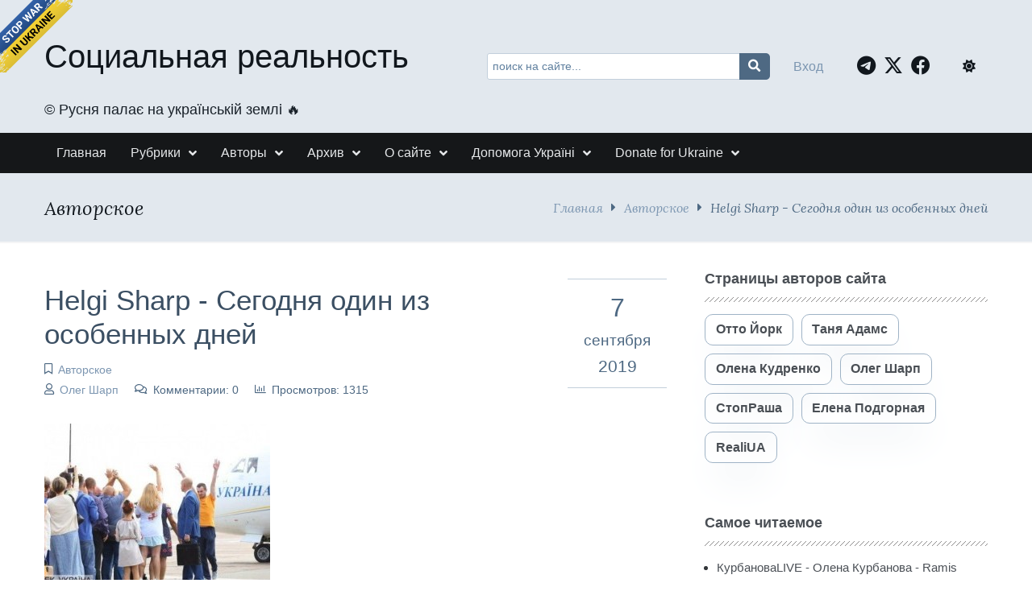

--- FILE ---
content_type: text/html; charset=UTF-8
request_url: https://www.srblog.co.ua/page/helgi-sharp-segodnja-odin-iz-osobennyh-dnej
body_size: 12850
content:
<!DOCTYPE html><html lang="ru" prefix="og: http://ogp.me/ns# fb: http://ogp.me/ns/fb#"><head><meta charset="UTF-8"><title>Сегодня один из особенных дней</title><meta name="viewport" content="width=device-width, initial-scale=1, shrink-to-fit=no"><meta name="generator" content="MaxSite CMS"><meta name="description" content="Helgi Sharp"><link rel="icon" href="https://www.srblog.co.ua/uploads/favicons/favicon.ico" type="image/png"><link rel="canonical" href="https://www.srblog.co.ua/page/helgi-sharp-segodnja-odin-iz-osobennyh-dnej"><link rel="alternate" type="application/rss+xml" title="Все новые записи" href="https://www.srblog.co.ua/feed"><link rel="alternate" type="application/rss+xml" title="Все новые комментарии" href="https://www.srblog.co.ua/comments/feed"><link rel="alternate" type="application/rss+xml" title="Комментарии этой записи" href="https://www.srblog.co.ua/page/helgi-sharp-segodnja-odin-iz-osobennyh-dnej/feed"><link rel="stylesheet" href="https://www.srblog.co.ua/application/maxsite/templates/mf/assets/css/berry/berry.css"><link rel="stylesheet" href="https://www.srblog.co.ua/application/maxsite/templates/mf/assets/css/themes/blue-gray.css"><script src="https://www.srblog.co.ua/application/maxsite/templates/mf/assets/js/berry.js"></script><link rel="stylesheet" href="https://www.srblog.co.ua/application/maxsite/templates/mf/assets/css/berry/dark.css"><link rel="stylesheet" href="https://www.srblog.co.ua/application/maxsite/templates/mf/assets/css/mf.css"><link rel="stylesheet" href="https://www.srblog.co.ua/application/maxsite/templates/mf/assets/css/mfont.css"><style>body{font-family:Arial,sans-serif}</style><script src="https://www.srblog.co.ua/application/maxsite/templates/mf/assets/js/jquery.min.js"></script><meta property="og:type" content="article"><meta property="og:title" content="Сегодня один из особенных дней"><meta property="og:description" content="Helgi Sharp"><meta property="og:url" content="https://www.srblog.co.ua/page/helgi-sharp-segodnja-odin-iz-osobennyh-dnej"><meta property="og:locale" content="ru_RU"><meta property="og:site_name" content="Социальная реальность"><meta property="twitter:title" content="Сегодня один из особенных дней"><meta property="twitter:description" content="Helgi Sharp"><meta property="twitter:url" content="https://www.srblog.co.ua/page/helgi-sharp-segodnja-odin-iz-osobennyh-dnej"><meta property="twitter:domain" content="https://www.srblog.co.ua/"><meta property="twitter:site" content="@StopRasha"><meta property="twitter:creator" content="@StopRasha"><meta property="og:image" content="https://www.srblog.co.ua/uploads/_pages/560/mini/333_88_650x410-900-600.jpg"><meta property="og:image:width" content="900"><meta property="og:image:height" content="600"><meta property="twitter:image" content="https://www.srblog.co.ua/uploads/_pages/560/mini/333_88_650x410-900-600.jpg"><meta property="twitter:card" content="summary_large_image"><link rel="stylesheet" href="https://www.srblog.co.ua/application/maxsite/templates/mf/assets/css/menu/menu1.css"><link rel="stylesheet" href="https://www.srblog.co.ua/application/maxsite/templates/mf/assets/css/fonts/lora.css"><link rel="stylesheet" href="https://www.srblog.co.ua/application/maxsite/templates/mf/assets/css/fonts/opensans.css"><link rel="stylesheet" href="https://www.srblog.co.ua/application/maxsite/templates/mf/assets/css/fonts/robotoslab.css"><!-- Global site tag (gtag.js) - Google Analytics --><script async src="https://www.googletagmanager.com/gtag/js?id=G-1BGQXS4P30"></script><script>
  window.dataLayer = window.dataLayer || [];
  function gtag(){dataLayer.push(arguments);}
  gtag('js', new Date());

  gtag('config', 'G-1BGQXS4P30');
</script><script type="text/javascript">
    (function(c,l,a,r,i,t,y){
        c[a]=c[a]||function(){(c[a].q=c[a].q||[]).push(arguments)};
        t=l.createElement(r);t.async=1;t.src="https://www.clarity.ms/tag/"+i;
        y=l.getElementsByTagName(r)[0];y.parentNode.insertBefore(t,y);
    })(window, document, "clarity", "script", "d0cy9iftmk");
</script><script type='text/javascript' src='https://platform-api.sharethis.com/js/sharethis.js#property=5f22f66cef19d300120e566c&product=sop' async='async'></script><script type="text/javascript">
    function wpguruLink() {
        var istS = 'С сайта:'; // Слово должно находится в кавычках!
        var copyR = '© Социальная реальность'; // Слово должно находится в кавычках!
        var body_element = document.getElementsByTagName('body')[0];
        var choose = window.getSelection();
        var myLink = document.location.href;
        var authorLink = "<br /><br />" + istS + ' ' + "<a href='"+myLink+"'>"+myLink+"</a><br />" + copyR;
        var copytext = choose + authorLink;
        var addDiv = document.createElement('div');
        addDiv.style.position='absolute';
        addDiv.style.left='-99999px';
        body_element.appendChild(addDiv);
        addDiv.innerHTML = copytext;
        choose.selectAllChildren(addDiv);
        window.setTimeout(function() {
            body_element.removeChild(addDiv);
        },0);
    }
    document.oncopy = wpguruLink;
</script><link rel="stylesheet" href="https://cdnjs.cloudflare.com/ajax/libs/font-awesome/6.7.2/css/all.min.css" integrity="sha512-Evv84Mr4kqVGRNSgIGL/F/aIDqQb7xQ2vcrdIwxfjThSH8CSR7PBEakCr51Ck+w+/U6swU2Im1vVX0SVk9ABhg==" crossorigin="anonymous" referrerpolicy="no-referrer" /><link rel="preload" href="https://www.srblog.co.ua/application/maxsite/templates/mf/assets/js/alpine.min.js" as="script"></head><body class="mso-body-all mso-body-page"><!-- Google Tag Manager (noscript) --><noscript><iframe src="https://www.googletagmanager.com/ns.html?id=GTM-5NXH3D9"height="0" width="0" style="display:none;visibility:hidden"></iframe></noscript><!-- End Google Tag Manager (noscript) --><div class="layout-center-wrap bg-primary100 dark:bg-primary800 dark:t-primary200 pad10-tb"><div class="layout-wrap flex flex-wrap-tablet flex-vcenter"><div class="flex-grow2 w100-tablet"><div class="h1 t-primary950 dark:t-primary200 hover-t-secondary600 hover-no-underline links-no-color"><a href="https://www.srblog.co.ua/">Социальная реальность</a></div><div class="mar5-b t-primary900 dark:t-primary200 t110">&#169;&#65039; Русня палає на українській землі &#128293;</div> </div><div class="flex-grow3 pad10-rl pad0-tablet"><form x-data="{text: ''}" @submit.prevent="if (text > '') window.location.href = 'https://www.srblog.co.ua/search/' + encodeURIComponent(text.replace(/%20/g, '+'));" method="get"><div class="pos-relative"> <input x-model="text" class="w100 t90 form-input pad40-r" type="search" name="s" placeholder="поиск на сайте..."> <button class="pos-absolute pos0-t pos0-r im-search button button1 icon0 pad0-tb pad10-rl h100 lh100" style="border-radius: 0 5px 5px 0; transform: translateX(2px);" type="submit"></button></div></form></div><div class="flex-grow1 w100-tablet flex flex-vcenter mar5-tb"><div class="flex-grow1 t-center t-left-tablet"><div x-data="{modalShow: false}"><a @click.prevent="modalShow = true" href="https://www.srblog.co.ua/login">Вход</a><!-- / <a class="" href="https://www.srblog.co.ua/registration">Регистрация</a> --><div x-show="modalShow" x-transition:enter.opacity.duration.500ms x-transition:leave.opacity.duration.400ms class="pos-fixed pos0-l pos0-t h100 w100 z-index99 bg-op60" x-cloak><div @click.outside="modalShow = false" class="pos-absolute w100 w600px-max bg-gray50 dark:bg-primary700 dark:t-primary200 pad40-rl t-left pad50-tb bor-solid bor2 bor-primary300 rounded5 t-gray900" style="left: 50%; top: 30%; transform: translate(-50%, -50%);"><span @click="modalShow = false" class="pos-absolute pos10-r pos0-t t150 t-primary700 dark:t-primary200 hover-t-primary600 cursor-pointer t-arial">&times;</span><form method="post" action="https://www.srblog.co.ua/login" name="flogin"><input type="hidden" value="https://www.srblog.co.ua/page/helgi-sharp-segodnja-odin-iz-osobennyh-dnej" name="flogin_redirect"><input type="hidden" value="52b47f05d0e9971b11fecd03a44bc081" name="flogin_session_id"><div><label><span>Логин (email): </span><input class="w100 form-input" type="text" value="" name="flogin_user" required ></label></div><div class="mar20-t"><label><span>Пароль: </span><input class="w100 form-input" type="password" value="" name="flogin_password" required ></label></div><div class="mar30-t"><span></span><button class="button button1 im-sign-in-alt" type="submit" name="flogin_submit">Войти</button> или <a href="https://www.srblog.co.ua/registration">зарегистрироваться</a></div></form></div></div></div></div><div class="t-right pad20-rl t-center-tablet"><a class="fa-brands fa-telegram t150 pad10-r t-primary950 hover-t-primary400 dark:t-primary200" target="_blank" rel="nofollow" title="Telegram" href="//t.me/stoprasha"></a><a class="fa-brands fa-x-twitter t150 pad10-r t-primary950 hover-t-primary400 dark:t-primary200" target="_blank" rel="nofollow" title="Twitter" href="//twitter.com/StopRasha"></a><a class="fa-brands fa-facebook t150 pad10-r t-primary950 hover-t-primary400 dark:t-primary200" target="_blank" rel="nofollow" title="Facebook" href="//www.facebook.com/RealiUA/"></a> </div><div class="flex-grow0 pad10-rl t-center-tablet"><span x-data="{isDark: localStorage.getItem(KEY_THEME_DARK) === 'dark'}" @click="isDark = toggleThemeDark();" :class="isDark ? 'fas fa-moon' : 'fas fa-sun'" class="b-inline icon0 mar5-r cursor-pointer t-primary950 hover-t-primary400 dark:t-primary200 dark:hover-t-primary400" title="Dark/Light"></span> </div></div></div></div><div class="layout-center-wrap bg-gray950 dark:bg-primary850 pad5-tb b-shadow-var pos-sticky pos0-t z-index9"><div class="layout-wrap flex flex-wrap-tablet"><nav class="menu1 menu1-tablet b-clearfix"><input class="menu-control" type="checkbox" id="toggle2937819973"><label class="menu-control t-right" for="toggle2937819973"><span class="button button1 im-bars mar5-tb">Меню</span> </label><ul class="menu menu-no-load menu-hover menu-tablet animation-fade animation-fast"><li class="first"><a href="https://www.srblog.co.ua/"><span>Главная</span></a></li><li class="group group-num-1 group-default"><a href="#"><span>Рубрики</span></a><ul><li class="group-first"><a href="https://www.srblog.co.ua/category/authors"><span>Авторское</span></a></li><li><a href="https://www.srblog.co.ua/category/videoblogi"><span>Видеоблоги</span></a></li><li><a href="https://www.srblog.co.ua/category/news"><span>Новини та Дайджести</span></a></li><li><a href="https://www.srblog.co.ua/category/textblog"><span>ТекстБлог</span></a></li><li><a href="https://www.srblog.co.ua/category/opinions"><span>Мнения</span></a></li><li><a href="https://www.srblog.co.ua/category/thoughts"><span>Brief</span></a></li><li><a href="https://www.srblog.co.ua/category/war"><span>Війна</span></a></li><li class="group-last"><a href="https://www.srblog.co.ua/category/history"><span>История</span></a></li></ul></li><li class="group group-num-2"><a href="#"><span>Авторы</span></a><ul><li class="group-first"><a href="https://www.srblog.co.ua/author/10"><span>Олена Кудренко</span></a></li><li><a href="https://www.srblog.co.ua/author/6"><span>Отто Йорк</span></a></li><li><a href="https://www.srblog.co.ua/author/9"><span>Таня Адамс</span></a></li><li><a href="https://www.srblog.co.ua/author/3"><span>СтопРаша</span></a></li><li><a href="https://www.srblog.co.ua/author/17"><span>Елена Подгорная</span></a></li><li><a href="https://www.srblog.co.ua/author/12"><span>Олег Шарп</span></a></li><li class="group-last"><a href="https://www.srblog.co.ua/author/11"><span>RealiUA</span></a></li></ul></li><li class="group group-num-3"><a href="#"><span>Архив</span></a><ul><li class="group-first"><a href="https://www.srblog.co.ua/sitemap"><span>Карта сайта</span></a></li><li class="group-last"><a href="https://www.srblog.co.ua/page/linki"><span>Ссылки</span></a></li></ul></li><li class="group group-num-4"><a href="#"><span>О сайте</span></a><ul><li class="group-first"><a href="https://www.srblog.co.ua/page/about"><span>О сайте</span></a></li><li><a href="https://www.srblog.co.ua/page/rules"><span>Правила сайта</span></a></li><li class="group-last"><a href="https://www.srblog.co.ua/page/policy"><span>Политика приватности</span></a></li></ul></li><li class="group group-num-5"><a href="#"><span>Допомога Україні</span></a><ul><li class="group-first"><a href="https://www.srblog.co.ua/page/donate"><span>Допомога армії</span></a></li><li class="group-last"><a href="https://www.srblog.co.ua/page/donate2"><span>Гуманітарна допомога українцям</span></a></li></ul></li><li class="group group-num-6"><a href="#"><span>Donate for Ukraine</span></a><ul><li class="group-first"><a href="https://www.srblog.co.ua/page/donate1"><span>Support the Armed Forces</span></a></li><li class="last group-last"><a href="https://www.srblog.co.ua/page/donate3"><span>Humanitarian Assistance to Ukrainians</span></a></li></ul></li> </ul></nav></div></div><div class="layout-center-wrap bg-primary100 dark:bg-primary800 bor2 bor-solid-b bor-gray50 dark:bor-gray500 pad20-tb"><div class="layout-wrap flex flex-wrap-tablet flex-vcenter "><div class="flex-grow1"><h4 class="mar0 t-lora t-italic t-primary950 dark:t-primary200">Авторское</h4></div><div class="flex-grow0 t-right mar10-tb t-lora t-italic t-primary600"><a href="https://www.srblog.co.ua/">Главная</a><i class="im-caret-right icon0 mar10-rl"></i><a href="https://www.srblog.co.ua/category/authors">Авторское</a><i class="im-caret-right icon0 mar10-rl"></i>Helgi Sharp - Сегодня один из особенных дней</div></div></div><div class="layout-center-wrap my-main-container"><div class="layout-wrap"><div class="flex flex-wrap-tablet my-container-content-sidebar"><div class="w66 w100-tablet"><div><div class="content"><div class="mso-type-page"><div class="mso-page-only"><article><header class="mar30-tb flex"><div class="w80"><h1 class="t-primary700 dark:t-primary200 mar20-t mar10-b t220">Helgi Sharp - Сегодня один из особенных дней</h1><span class="im-bookmark t-primary600 dark:t-primary400 link-no-color t90" title="Рубрика записи"><a href="https://www.srblog.co.ua/category/authors">Авторское</a></span><div><span class="im-user t-primary600 dark:t-primary400 link-no-color t90" title="Автор"><a href="https://www.srblog.co.ua/author/12">Олег Шарп</a></span><span class="im-comments mar20-l t-primary600 dark:t-primary400 link-no-color t90">Комментарии: 0</span><span class="im-chart-bar mar20-l t-primary600 dark:t-primary400 link-no-color t90">Просмотров: 1315</span></div></div><!-- /div--><div class="flex-grow0 t-center t-primary600 bor1 bor-primary200 bor-solid-tb pad20-rl pad10-tb flex-as-center"><div class="t200">7</div><div class="t120">сентября</div><div class="t130">2019</div></div><!-- /div--></header><div class="mso-page-content mso-type-page-content lightgallery1"><img src="https://www.srblog.co.ua/uploads/_pages/560/mini/333_88_650x410-280-210.jpg" alt="Helgi Sharp - Сегодня один из особенных дней"><p>Сегодня один из особенных дней, и не хочется думать о цене вопроса - о ней я подумаю завтра.</p><p>Хочу только заметить, что заслуги Зеленского (который всё чаще начал повторять словосочетание: "Я и Путин...") в сегодняшнем событии нет.</p><p><noindex><a id="cut"></a></noindex></p><p>Просто так решил кремлёвский царёк, и у него на это были свои причины. Так что давайте пока без пиетета и восхищения - настоящую цену сегодняшнего события мы узнаем позже. Хорошо, если она ограничится Стокгольмским синдромом или синдромом Савченко у кого-то из освобождённых - главное, чтобы эта сделка не стала первым шагом к постепенной сдаче наших позиций по всем фронтам. А ребятам здоровья, настоящего праздника от встречи с родными и скорейшей адаптации к реалиям сегодняшней Украины. Шануймося!</p><p>P.S. Кстати, переводчик Гройсмана тоже был на борту российского самолёта, и это второй после Цемаха человек, ради которого так поднапрягся Кремль.</p><hr><p><img class="center my-hover-img3" src="https://www.srblog.co.ua/uploads/authors/5fd037543de07a261c6e.png" alt="Helgi Sharp" title="Helgi Sharp"></p><hr><div class="mso-clearfix"></div><div class="next-prev-page mso-clearfix t90 mar30-t hover-no-underline"><div class="b-left mar5-b"><a href="https://www.srblog.co.ua/page/elena-kudrenko-subektivno-vpechatlenija-ot-obmena" title="Следующая запись"><i class="im-long-arrow-alt-left icon0 mar7-r"></i> Елена Кудренко - Субъективно: впечатления от обмена</a></div><div class="b-right mar5-b"><a href="https://www.srblog.co.ua/page/helgi-sharp-o-cene-voprosa" title="Предыдущая запись">Helgi Sharp - О ЦЕНЕ ВОПРОСА <i class="im-long-arrow-alt-right icon0 mar7-l"></i></a></div></div><aside><?php if (!defined('BASEPATH')) exit('No direct script access allowed'); ?><br><br><!-- ShareThis BEGIN --><div class="sharethis-inline-share-buttons"></div><!-- ShareThis END --><br><br><br><br><br><div class="mso-clearfix"></div><div class="hide-print mso-page-other-pages clearfix"><div class="t130 im-info-circle mar20-b">Другие записи сайта</div><div class="flex flex-wrap"><div class="w31 w49-tablet mar30-b links-no-color t-center lh120"><a class="my-hover-img" href="https://www.srblog.co.ua/page/tanja-adams-rybki-pod-kamushkom" title="Таня Адамс - Рыбки под камушком"><img class="w100" src="https://www.srblog.co.ua/uploads/_pages/5093/mini/1646147536_8-krot-info-p-smeshnie-ribi-smeshnie-foto-8-640-480.jpg" alt="Таня Адамс - Рыбки под камушком"><div></div></a><div class="mar5-t t90"><a href="https://www.srblog.co.ua/page/tanja-adams-rybki-pod-kamushkom">Таня Адамс - Рыбки под камушком</a></div></div><div class="w31 w49-tablet mar30-b links-no-color t-center lh120"><a class="my-hover-img" href="https://www.srblog.co.ua/page/oleg-sharp" title="Олег Шарп"><img class="w100" src="https://www.srblog.co.ua/uploads/_pages/6214/mini/photo1713713495-640-480.jpeg" alt="Олег Шарп"><div></div></a><div class="mar5-t t90"><a href="https://www.srblog.co.ua/page/oleg-sharp">Олег Шарп</a></div></div><div class="w31 w49-tablet mar30-b links-no-color t-center lh120"><a class="my-hover-img" href="https://www.srblog.co.ua/page/korolevstvo-krivyh-zerkal" title="Королевство кривых зеркал"><img class="w100" src="https://www.srblog.co.ua/uploads/_pages/745/mini/safe_image-28-640-480.jpg" alt="Королевство кривых зеркал"><div></div></a><div class="mar5-t t90"><a href="https://www.srblog.co.ua/page/korolevstvo-krivyh-zerkal">Королевство кривых зеркал</a></div></div><div class="w31 w49-tablet mar30-b links-no-color t-center lh120"><a class="my-hover-img" href="https://www.srblog.co.ua/page/kurbanovalive-dajdzhest-propagandi-22" title="КурбановаLIVE - Дайджест пропаганди"><img class="w100" src="https://www.srblog.co.ua/uploads/_pages/5740/mini/hq720-5-640-480.jpg" alt="КурбановаLIVE - Дайджест пропаганди"><div></div></a><div class="mar5-t t90"><a href="https://www.srblog.co.ua/page/kurbanovalive-dajdzhest-propagandi-22">КурбановаLIVE - Дайджест пропаганди</a></div></div><div class="w31 w49-tablet mar30-b links-no-color t-center lh120"><a class="my-hover-img" href="https://www.srblog.co.ua/page/olena-kudrenko-subbotnee" title="Олена Кудренко - Субботнее"><img class="w100" src="https://www.srblog.co.ua/uploads/_pages/3211/mini/244561298_1258973261280209_8577914863041500807_n-640-480.jpg" alt="Олена Кудренко - Субботнее"><div></div></a><div class="mar5-t t90"><a href="https://www.srblog.co.ua/page/olena-kudrenko-subbotnee">Олена Кудренко - Субботнее</a></div></div><div class="w31 w49-tablet mar30-b links-no-color t-center lh120"><a class="my-hover-img" href="https://www.srblog.co.ua/page/tanja-adams-ja-pytalas-fotkat-etu-noch" title="Таня Адамс - Я пыталась фоткать эту ночь"><img class="w100" src="https://www.srblog.co.ua/uploads/_pages/5687/mini/222909-640-480.jpg" alt="Таня Адамс - Я пыталась фоткать эту ночь"><div></div></a><div class="mar5-t t90"><a href="https://www.srblog.co.ua/page/tanja-adams-ja-pytalas-fotkat-etu-noch">Таня Адамс - Я пыталась фоткать эту ночь</a></div></div></div></div></aside></div><!-- /.mso-page-content mso-type-page-content--></article></div><!-- /.</article> /.mso-page-only--><div class="mso-type-page-comments"></div><!-- /div.mso-type-page-comments --></div><!-- /div.mso-type-page --></div> </div></div><div class="w30 w100-tablet mar20-l mar0-l-tablet"><div class="flex-tablet flex-wrap-tablet flex-jc-around-tablet" id="mso_show_sidebar1"><div class="mso-widget mso-widget_1 mso-widget_1_1 mso-text_block_widget mso-text_block_widget_authors"><div class="mso-widget-header"><span>Страницы авторов сайта</span></div><a class="button button-outline1 hover-t-primary100 hover-bg-primary950 dark: button button-outline2 dark:hover-bg-primary800 t100 t-bold rounded10 links-no-color hover-no-underline mar10-b b-shadow5 hover-b-shadow" href="https://www.srblog.co.ua/author/6">Отто Йорк</a><a class="button button-outline1 hover-t-primary100 hover-bg-primary950 dark: button button-outline2 dark:hover-bg-primary800 t100 t-bold rounded10 links-no-color hover-no-underline mar10-b mar10-l b-shadow5 hover-b-shadow" href="https://www.srblog.co.ua/author/9">Таня Адамс</a><a class="button button-outline1 hover-t-primary100 hover-bg-primary950 dark: button button-outline2 dark:hover-bg-primary800 t100 t-bold rounded10 links-no-color hover-no-underline b-shadow5 hover-b-shadow" href="https://www.srblog.co.ua/author/10">Олена Кудренко</a><a class="button button-outline1 hover-t-primary100 hover-bg-primary950 dark: button button-outline2 dark:hover-bg-primary800 t100 t-bold rounded10 links-no-color hover-no-underline mar10-l b-shadow5 hover-b-shadow" href="https://www.srblog.co.ua/author/12">Олег Шарп</a><a class="button button-outline1 hover-t-primary100 hover-bg-primary950 dark: button button-outline2 dark:hover-bg-primary800 t100 t-bold rounded10 links-no-color hover-no-underline mar10-t b-shadow5 hover-b-shadow" href="https://www.srblog.co.ua/author/3">СтопРаша</a><a class="button button-outline1 hover-t-primary100 hover-bg-primary950 dark: button button-outline2 dark:hover-bg-primary800 t100 t-bold rounded10 links-no-color hover-no-underline mar10-t mar10-l b-shadow5 hover-b-shadow" href="https://www.srblog.co.ua/author/17">Елена Подгорная</a><a class="button button-outline1 hover-t-primary100 hover-bg-primary950 dark: button button-outline2 dark:hover-bg-primary800 t100 t-bold rounded10 links-no-color hover-no-underline mar10-t b-shadow5 hover-b-shadow" href="https://www.srblog.co.ua/author/11">RealiUA</a></div><div class="mso-widget mso-widget_2 mso-widget_1_2 mso-page_views_widget mso-page_views_widget_1"><div class="mso-widget-header"><span>Самое читаемое</span></div><ul class="mso-widget-list"><li><a href="https://www.srblog.co.ua/page/kurbanovalive-olena-kurbanova-ramis-yunus-21012026" title="Просмотров в сутки: 12">КурбановаLIVE - Олена Курбанова - Ramis Yunus 21.01.2026</a> <sup>12</sup></li><li><a href="https://www.srblog.co.ua/page/aleksej-kopytko-davos" title="Просмотров в сутки: 11">Алексей Копытько - Давос</a> <sup>11</sup></li><li><a href="https://www.srblog.co.ua/page/aleksej-kopytko-hozjaeva-mednoj-gory-putin-nazarbaev-tramp" title="Просмотров в сутки: 8">Алексей Копытько - Хозяева медной горы. Путин, Назарбаев, Трамп. </a> <sup>8</sup></li><li><a href="https://www.srblog.co.ua/page/kurbanovalive-olena-kurbanova-ramis-yunus-14012026" title="Просмотров в сутки: 8">КурбановаLIVE - Олена Курбанова - Ramis Yunus 14.01.2026</a> <sup>8</sup></li><li><a href="https://www.srblog.co.ua/page/sergej-klimovskij-maduro-skoro-potjanet-putina-na-dno" title="Просмотров в сутки: 7">Сергей Климовский - Мадуро скоро потянет “путина” на дно</a> <sup>7</sup></li><li><a href="https://www.srblog.co.ua/page/film-andreja-caplienko-absoljutnoe-zlo-18" title="Просмотров в сутки: 6">Фильм Андрея Цаплиенко - АБСОЛЮТНОЕ ЗЛО (18+)</a> <sup>6</sup></li><li><a href="https://www.srblog.co.ua/page/aleksej-kopytko-o-tekushhem-momente-2" title="Просмотров в сутки: 5">Алексей Копытько - О текущем моменте</a> <sup>5</sup></li><li><a href="https://www.srblog.co.ua/page/kurbanovalive-olena-kurbanova-ramis-yunus-07012026" title="Просмотров в сутки: 5">КурбановаLIVE - Олена Курбанова - Ramis Yunus 07.01.2026</a> <sup>5</sup></li><li><a href="https://www.srblog.co.ua/page/1418-dnej-vojny" title="Просмотров в сутки: 4">1418 дней войны</a> <sup>4</sup></li><li><a href="https://www.srblog.co.ua/page/sergej-klimovskij-plan-zelenskogo-trampa-i-varianty-moskvy" title="Просмотров в сутки: 4">Сергей Климовский - План Зеленского – Трампа и варианты Москвы</a> <sup>4</sup></li></ul></div><div class="mso-widget mso-widget_3 mso-widget_1_3 mso-text_block_widget mso-text_block_widget_ad_sb_wid_1"><?php if (!defined('BASEPATH')) exit('No direct script access allowed'); ?><script async src="https://pagead2.googlesyndication.com/pagead/js/adsbygoogle.js?client=ca-pub-8709183868655841"
     crossorigin="anonymous"></script><!-- ad_sb_wid_1 --><ins class="adsbygoogle"style="display:block"data-ad-client="ca-pub-8709183868655841"data-ad-slot="7066291948"data-ad-format="auto"data-full-width-responsive="true"></ins><script>
     (adsbygoogle = window.adsbygoogle || []).push({});
</script></div><div class="mso-widget mso-widget_4 mso-widget_1_4 mso-last_pages_widget mso-last_pages_widget_1"><div class="mso-widget-header"><span>Последние записи</span></div><h5><a href="https://www.srblog.co.ua/page/aleksej-kopytko-davos" title="Алексей Копытько - Давос">Алексей Копытько - Давос</a></h5><p>24/01/2026</p><hr><h5><a href="https://www.srblog.co.ua/page/kurbanovalive-olena-kurbanova-ramis-yunus-21012026" title="КурбановаLIVE - Олена Курбанова - Ramis Yunus 21.01.2026">КурбановаLIVE - Олена Курбанова - Ramis Yunus 21.01.2026</a></h5><p>21/01/2026</p><hr><h5><a href="https://www.srblog.co.ua/page/aleksej-kopytko-hozjaeva-mednoj-gory-putin-nazarbaev-tramp" title="Алексей Копытько - Хозяева медной горы. Путин, Назарбаев, Трамп. ">Алексей Копытько - Хозяева медной горы. Путин, Назарбаев, Трамп. </a></h5><p>20/01/2026</p><hr><h5><a href="https://www.srblog.co.ua/page/aleksej-kopytko-o-tekushhem-momente-2" title="Алексей Копытько - О текущем моменте">Алексей Копытько - О текущем моменте</a></h5><p>17/01/2026</p><hr><h5><a href="https://www.srblog.co.ua/page/kurbanovalive-olena-kurbanova-ramis-yunus-14012026" title="КурбановаLIVE - Олена Курбанова - Ramis Yunus 14.01.2026">КурбановаLIVE - Олена Курбанова - Ramis Yunus 14.01.2026</a></h5><p>14/01/2026</p><hr></div><div class="mso-widget mso-widget_5 mso-widget_1_5 mso-text_block_widget mso-text_block_widget_ad_sb_wid_2"><?php if (!defined('BASEPATH')) exit('No direct script access allowed'); ?><script async src="https://pagead2.googlesyndication.com/pagead/js/adsbygoogle.js?client=ca-pub-8709183868655841"
     crossorigin="anonymous"></script><!-- ad_sb_wid_2 --><ins class="adsbygoogle"style="display:block"data-ad-client="ca-pub-8709183868655841"data-ad-slot="7153921852"data-ad-format="auto"data-full-width-responsive="true"></ins><script>
     (adsbygoogle = window.adsbygoogle || []).push({});
</script></div><div class="mso-widget mso-widget_6 mso-widget_1_6 mso-category_widget mso-category_widget_0"><div class="mso-widget-header"><span>Рубрики</span></div><ul class="mso-widget-list"><li><a rel="nofollow" href="https://www.srblog.co.ua/category/news" title="Новини та Дайджести">Новини та Дайджести<sup>1534</sup></a></li><li><a rel="nofollow" href="https://www.srblog.co.ua/category/thoughts" title="Brief">Brief<sup>1104</sup></a></li><li><a rel="nofollow" href="https://www.srblog.co.ua/category/textblog" title="ТекстБлог">ТекстБлог<sup>1002</sup></a></li><li><a rel="nofollow" href="https://www.srblog.co.ua/category/opinions" title="Мнения">Мнения<sup>985</sup></a></li><li><a rel="nofollow" href="https://www.srblog.co.ua/category/videoblogi" title="Видеоблоги">Видеоблоги<sup>941</sup></a></li><li><a rel="nofollow" href="https://www.srblog.co.ua/category/authors" title="Авторское">Авторское<sup>737</sup></a></li><li><a rel="nofollow" href="https://www.srblog.co.ua/category/war" title="Війна">Війна<sup>288</sup></a></li><li><a rel="nofollow" href="https://www.srblog.co.ua/category/history" title="История">История<sup>117</sup></a></li></ul></div><div class="mso-widget mso-widget_7 mso-widget_1_7 mso-tagclouds_widget mso-tagclouds_widget_1"><div class="mso-widget-header"><span>Метки</span></div><div class="mso-tagclouds"><span style="font-size: 230%"><a href="https://www.srblog.co.ua/tag/%D0%A0%D0%BE%D0%BC%D0%B0%D0%BD+%D0%A6%D0%B8%D0%BC%D0%B1%D0%B0%D0%BB%D1%8E%D0%BA">Роман Цимбалюк</a><sub style="font-size: 12px;">681</sub></span> <span style="font-size: 224%"><a href="https://www.srblog.co.ua/tag/%D0%90%D0%BD%D1%82%D0%BE%D0%BD+%D0%A1%D0%B0%D0%BD%D1%87%D0%B5%D0%BD%D0%BA%D0%BE">Антон Санченко</a><sub style="font-size: 12px;">653</sub></span> <span style="font-size: 133%"><a href="https://www.srblog.co.ua/tag/%D0%A1%D0%B5%D1%80%D0%B3%D0%B5%D0%B9+%D0%9A%D0%BB%D0%B8%D0%BC%D0%BE%D0%B2%D1%81%D0%BA%D0%B8%D0%B9">Сергей Климовский</a><sub style="font-size: 12px;">211</sub></span> <span style="font-size: 126%"><a href="https://www.srblog.co.ua/tag/%D0%92%D0%BE%D0%BB%D0%BE%D0%B4%D0%B8%D0%BC%D0%B8%D1%80+%D0%92%E2%80%99%D1%8F%D1%82%D1%80%D0%BE%D0%B2%D0%B8%D1%87">Володимир В’ятрович</a><sub style="font-size: 12px;">176</sub></span> <span style="font-size: 121%"><a href="https://www.srblog.co.ua/tag/%D0%9E%D0%BB%D0%B5%D0%BD%D0%B0+%D0%9A%D1%83%D1%80%D0%B1%D0%B0%D0%BD%D0%BE%D0%B2%D0%B0">Олена Курбанова</a><sub style="font-size: 12px;">150</sub></span> <span style="font-size: 116%"><a href="https://www.srblog.co.ua/tag/%D0%90%D0%BB%D0%B5%D0%BA%D1%81%D0%B5%D0%B9+%D0%9A%D0%BE%D0%BF%D1%8B%D1%82%D1%8C%D0%BA%D0%BE">Алексей Копытько</a><sub style="font-size: 12px;">127</sub></span> <span style="font-size: 113%"><a href="https://www.srblog.co.ua/tag/Ramis+Yunus">Ramis Yunus</a><sub style="font-size: 12px;">115</sub></span> <span style="font-size: 110%"><a href="https://www.srblog.co.ua/tag/%D0%92%D1%96%D1%82%D0%B0%D0%BB%D1%96%D0%B9+%D0%9F%D0%BE%D1%80%D1%82%D0%BD%D0%B8%D0%BA%D0%BE%D0%B2">Віталій Портников</a><sub style="font-size: 12px;">99</sub></span> <span style="font-size: 110%"><a href="https://www.srblog.co.ua/tag/%D0%98%D0%B2%D0%B0%D0%BD+%D0%9B%D1%8E%D1%82%D1%8B%D0%B9">Иван Лютый</a><sub style="font-size: 12px;">98</sub></span> <span style="font-size: 105%"><a href="https://www.srblog.co.ua/tag/%D0%94%D0%BC%D0%B8%D1%82%D1%80%D0%BE+%D0%92%D0%BE%D0%B2%D0%BD%D1%8F%D0%BD%D0%BA%D0%BE">Дмитро Вовнянко</a><sub style="font-size: 12px;">73</sub></span> <span style="font-size: 102%"><a href="https://www.srblog.co.ua/tag/%D0%92%D0%B0%D0%BB%D0%B5%D0%BD%D1%82%D0%B8%D0%BD%D0%B0+%D0%95%D0%BC%D1%96%D0%BD%D0%BE%D0%B2%D0%B0">Валентина Емінова</a><sub style="font-size: 12px;">59</sub></span> <span style="font-size: 101%"><a href="https://www.srblog.co.ua/tag/%D0%9A%D0%B8%D1%80%D0%B8%D0%BB%D0%BB+%D0%94%D0%B0%D0%BD%D0%B8%D0%BB%D1%8C%D1%87%D0%B5%D0%BD%D0%BA%D0%BE">Кирилл Данильченко</a><sub style="font-size: 12px;">52</sub></span> <span style="font-size: 100%"><a href="https://www.srblog.co.ua/tag/%D0%A1%D0%B5%D1%80%D0%B3%D0%B5%D0%B9+%D0%90%D1%83%D1%81%D0%BB%D0%B5%D0%BD%D0%B4%D0%B5%D1%80">Сергей Ауслендер</a><sub style="font-size: 12px;">49</sub></span> <span style="font-size: 98%"><a href="https://www.srblog.co.ua/tag/%D0%92%D0%BE%D0%BB%D0%BE%D0%B4%D0%B8%D0%BC%D0%B8%D1%80+%D0%97%D0%B0%D0%B2%D0%B3%D0%BE%D1%80%D0%BE%D0%B4%D0%BD%D1%96%D0%B9">Володимир Завгородній</a><sub style="font-size: 12px;">42</sub></span> <span style="font-size: 98%"><a href="https://www.srblog.co.ua/tag/%D0%AE%D1%80%D0%B8%D0%B9+%D0%A5%D1%80%D0%B8%D1%81%D1%82%D0%B5%D0%BD%D0%B7%D0%B5%D0%BD">Юрий Христензен</a><sub style="font-size: 12px;">41</sub></span> <span style="font-size: 98%"><a href="https://www.srblog.co.ua/tag/%D0%9A%D0%BE%D1%81%D1%82%D1%8F%D0%BD%D1%82%D0%B8%D0%BD+%D0%9C%D0%B0%D1%88%D0%BE%D0%B2%D0%B5%D1%86%D1%8C">Костянтин Машовець</a><sub style="font-size: 12px;">40</sub></span> <span style="font-size: 98%"><a href="https://www.srblog.co.ua/tag/%D0%9E%D0%BB%D0%B5%D0%BA%D1%81%D1%96%D0%B9+%D0%9F%D0%B5%D1%82%D1%80%D0%BE%D0%B2">Олексій Петров</a><sub style="font-size: 12px;">40</sub></span> <span style="font-size: 97%"><a href="https://www.srblog.co.ua/tag/%D0%92%D0%B0%D0%BB%D0%B5%D1%80%D1%96%D0%B9+%D0%9F%D1%80%D0%BE%D0%B7%D0%B0%D0%BF%D0%B0%D1%81">Валерій Прозапас</a><sub style="font-size: 12px;">35</sub></span> <span style="font-size: 97%"><a href="https://www.srblog.co.ua/tag/%D0%94%D0%B5%D0%BD%D0%B8%D1%81+%D0%9A%D0%B0%D0%B7%D0%B0%D0%BD%D1%81%D0%BA%D0%B8%D0%B9">Денис Казанский</a><sub style="font-size: 12px;">34</sub></span> <span style="font-size: 96%"><a href="https://www.srblog.co.ua/tag/%D0%93%D0%BB%D1%96%D0%B1+%D0%91%D0%B0%D0%B1%D1%96%D1%87">Гліб Бабіч</a><sub style="font-size: 12px;">29</sub></span> <span style="font-size: 95%"><a href="https://www.srblog.co.ua/tag/%D0%91%D0%BE%D1%80%D0%B8%D1%81%D0%BB%D0%B0%D0%B2+%D0%91%D0%B5%D1%80%D0%B5%D0%B7%D0%B0">Борислав Береза</a><sub style="font-size: 12px;">24</sub></span> <span style="font-size: 94%"><a href="https://www.srblog.co.ua/tag/%D0%9E%D0%BB%D0%B5%D0%BD%D0%B0+%D0%94%D0%BE%D0%B1%D1%80%D0%BE%D0%B2%D0%BE%D0%BB%D1%8C%D1%81%D1%8C%D0%BA%D0%B0">Олена Добровольська</a><sub style="font-size: 12px;">21</sub></span> <span style="font-size: 94%"><a href="https://www.srblog.co.ua/tag/%D0%A2%D0%B0%D1%80%D0%B0%D1%81+%D0%A7%D0%BE%D1%80%D0%BD%D0%BE%D0%B2%D1%96%D0%BB">Тарас Чорновіл</a><sub style="font-size: 12px;">21</sub></span> <span style="font-size: 94%"><a href="https://www.srblog.co.ua/tag/%D0%90%D0%BB%D0%B5%D0%BA%D1%81%D0%B0%D0%BD%D0%B4%D1%80+%D0%91%D0%B0%D0%BB%D1%83">Александр Балу</a><sub style="font-size: 12px;">20</sub></span> <span style="font-size: 94%"><a href="https://www.srblog.co.ua/tag/%D0%9F%D0%B0%D0%B2%D0%B5%D0%BB+%D0%9A%D0%B0%D0%B7%D0%B0%D1%80%D0%B8%D0%BD">Павел Казарин</a><sub style="font-size: 12px;">19</sub></span> <span style="font-size: 94%"><a href="https://www.srblog.co.ua/tag/%D0%92%D1%96%D0%BA%D1%82%D0%BE%D1%80+%D0%A2%D0%B0%D1%80%D0%B0%D0%BD">Віктор Таран</a><sub style="font-size: 12px;">18</sub></span> <span style="font-size: 93%"><a href="https://www.srblog.co.ua/tag/%D0%90%D0%BB%D0%B5%D0%BA%D1%81%D0%B0%D0%BD%D0%B4%D1%80+%D0%9A%D0%BE%D0%B2%D0%B0%D0%BB%D0%B5%D0%BD%D0%BA%D0%BE">Александр Коваленко</a><sub style="font-size: 12px;">17</sub></span> <span style="font-size: 93%"><a href="https://www.srblog.co.ua/tag/%D0%9C%D0%B8%D1%80%D0%BE%D1%81%D0%BB%D0%B0%D0%B2+%D0%93%D0%B0%D0%B9">Мирослав Гай</a><sub style="font-size: 12px;">16</sub></span> <span style="font-size: 93%"><a href="https://www.srblog.co.ua/tag/%D0%9C%D0%B0%D1%80%D1%82%D0%B8%D0%BD+%D0%91%D1%80%D0%B5%D1%81%D1%82">Мартин Брест</a><sub style="font-size: 12px;">14</sub></span> <span style="font-size: 92%"><a href="https://www.srblog.co.ua/tag/%D0%9A%D0%B8%D1%80%D0%B8%D0%BB%D0%BB+%D0%A1%D0%B0%D0%B7%D0%BE%D0%BD%D0%BE%D0%B2">Кирилл Сазонов</a><sub style="font-size: 12px;">12</sub></span> <span style="font-size: 92%"><a href="https://www.srblog.co.ua/tag/%D0%AE%D1%80%D1%96%D0%B9+%D0%91%D0%BE%D0%B3%D0%B4%D0%B0%D0%BD%D0%BE%D0%B2">Юрій Богданов</a><sub style="font-size: 12px;">12</sub></span> <span style="font-size: 92%"><a href="https://www.srblog.co.ua/tag/%D0%A4%D0%B0%D1%88%D0%B8%D0%BA+%D0%94%D0%BE%D0%BD%D0%B5%D1%86%D1%8C%D0%BA%D0%B8%D0%B9">Фашик Донецький</a><sub style="font-size: 12px;">11</sub></span> <span style="font-size: 92%"><a href="https://www.srblog.co.ua/tag/%D0%90%D0%B3%D1%96%D1%8F+%D0%97%D0%B0%D0%B3%D1%80%D0%B5%D0%B1%D0%B5%D0%BB%D1%8C%D1%81%D1%8C%D0%BA%D0%B0">Агія Загребельська</a><sub style="font-size: 12px;">10</sub></span> <span style="font-size: 92%"><a href="https://www.srblog.co.ua/tag/%D0%AE%D1%80%D1%96%D0%B9+%D0%93%D1%83%D0%B4%D0%B8%D0%BC%D0%B5%D0%BD%D0%BA%D0%BE">Юрій Гудименко</a><sub style="font-size: 12px;">9</sub></span> <span style="font-size: 91%"><a href="https://www.srblog.co.ua/tag/Vasyl+Taras">Vasyl Taras</a><sub style="font-size: 12px;">8</sub></span> <span style="font-size: 91%"><a href="https://www.srblog.co.ua/tag/%D0%90%D0%BD%D0%B4%D1%80%D1%96%D0%B9+%D0%91%D0%B0%D1%83%D0%BC%D0%B5%D0%B9%D1%81%D1%82%D0%B5%D1%80">Андрій Баумейстер</a><sub style="font-size: 12px;">8</sub></span> <span style="font-size: 91%"><a href="https://www.srblog.co.ua/tag/%D0%A1%D0%BE%D1%84%D1%96%D1%8F+%D0%A4%D0%B5%D0%B4%D0%B8%D0%BD%D0%B0">Софія Федина</a><sub style="font-size: 12px;">7</sub></span> <span style="font-size: 91%"><a href="https://www.srblog.co.ua/tag/Alesha+Stupin">Alesha Stupin</a><sub style="font-size: 12px;">5</sub></span> <span style="font-size: 91%"><a href="https://www.srblog.co.ua/tag/Yigal+Levin">Yigal Levin</a><sub style="font-size: 12px;">5</sub></span> <span style="font-size: 91%"><a href="https://www.srblog.co.ua/tag/%D0%92%D0%B0%D0%BB%D0%B5%D1%80%D1%96%D0%B9+%D0%9A%D0%B0%D0%BB%D0%BD%D0%B8%D1%88">Валерій Калниш</a><sub style="font-size: 12px;">5</sub></span> <span style="font-size: 91%"><a href="https://www.srblog.co.ua/tag/%D0%9E%D0%BB%D0%B5%D0%BD%D0%B0+%D0%9C%D0%BE%D0%BD%D0%BE%D0%B2%D0%B0">Олена Монова</a><sub style="font-size: 12px;">5</sub></span> <span style="font-size: 91%"><a href="https://www.srblog.co.ua/tag/%D0%90%D0%BB%D0%B5%D0%BA%D1%81%D0%B0%D0%BD%D0%B4%D1%80+%D0%9A%D1%83%D1%88%D0%BD%D0%B0%D1%80%D1%8C">Александр Кушнарь</a><sub style="font-size: 12px;">4</sub></span> <span style="font-size: 91%"><a href="https://www.srblog.co.ua/tag/%D0%9C%D0%B8%D1%85%D0%B0%D0%B9%D0%BB%D0%BE+%D0%9F%D0%BE%D0%B4%D0%BE%D0%BB%D1%8F%D0%BA">Михайло Подоляк</a><sub style="font-size: 12px;">4</sub></span> <span style="font-size: 91%"><a href="https://www.srblog.co.ua/tag/%D0%9E%D0%BB%D0%B5%D0%BD%D0%B0+%D0%A2%D1%80%D0%B8%D0%B1%D1%83%D1%88%D0%BD%D0%B0">Олена Трибушна</a><sub style="font-size: 12px;">4</sub></span> <span style="font-size: 91%"><a href="https://www.srblog.co.ua/tag/%D0%A0%D0%BE%D0%BC%D0%B0%D0%BD+%D0%94%D0%BE%D0%BD%D1%96%D0%BA">Роман Донік</a><sub style="font-size: 12px;">4</sub></span> <span style="font-size: 90%"><a href="https://www.srblog.co.ua/tag/%D0%90%D0%BA%D1%96%D0%BC+%D0%93%D0%B0%D0%BB%D1%96%D0%BC%D0%BE%D0%B2">Акім Галімов</a><sub style="font-size: 12px;">3</sub></span> <span style="font-size: 90%"><a href="https://www.srblog.co.ua/tag/%D0%9A%D0%B0%D1%82%D0%B5%D1%80%D0%B8%D0%BD%D0%B0+%D0%92%D0%BE%D0%B4%D0%BE%D0%BD%D0%BE%D1%81%D0%BE%D0%B2%D0%B0">Катерина Водоносова</a><sub style="font-size: 12px;">3</sub></span> <span style="font-size: 90%"><a href="https://www.srblog.co.ua/tag/%D0%A0%D0%BE%D0%BC%D0%B0%D0%BD+%D0%A8%D1%80%D0%B0%D0%B9%D0%BA">Роман Шрайк</a><sub style="font-size: 12px;">3</sub></span> <span style="font-size: 90%"><a href="https://www.srblog.co.ua/tag/%D0%84%D0%B2%D0%B3%D0%B5%D0%BD+%D0%94%D0%B8%D0%BA%D0%B8%D0%B9">Євген Дикий</a><sub style="font-size: 12px;">2</sub></span> <span style="font-size: 90%"><a href="https://www.srblog.co.ua/tag/%D0%92%D0%B0%D0%BB%D0%B5%D1%80%D1%96%D0%B9+%D0%97%D0%B0%D0%BB%D1%83%D0%B6%D0%BD%D0%B8%D0%B9">Валерій Залужний</a><sub style="font-size: 12px;">2</sub></span> </div></div><div class="mso-widget mso-widget_8 mso-widget_1_8 mso-text_block_widget mso-text_block_widget_ad_sb_wid_3"><?php if (!defined('BASEPATH')) exit('No direct script access allowed'); ?><script async src="https://pagead2.googlesyndication.com/pagead/js/adsbygoogle.js?client=ca-pub-8709183868655841"
     crossorigin="anonymous"></script><!-- ad_sb_wid_3 --><ins class="adsbygoogle"style="display:block"data-ad-client="ca-pub-8709183868655841"data-ad-slot="4715460776"data-ad-format="auto"data-full-width-responsive="true"></ins><script>
     (adsbygoogle = window.adsbygoogle || []).push({});
</script></div></div></div></div></div></div><div class="layout-center-wrap bg-primary950 t-primary200 hide-print t90 pad30-tb links-no-color hover-no-color links-hover-t-primary100"><div class="layout-wrap flex flex-wrap"> <div class="w30 w45-tablet w100-tablet mar10-tb"> <h4 class="t-primary100">Случайные записи</h4><div><div class="mar15-tb flex"><a class="w100px-min" href="https://www.srblog.co.ua/page/alla-komarova-dobroe-utro-s-dafoj-30092021" title="Алла Комарова - Доброе утро с Дафой 30092021"><img src="https://www.srblog.co.ua/uploads/_pages/3163/mini/242501520_6351225101615267_4149965390091650153_n-96-60.jpg" class="" alt="Алла Комарова - Доброе утро с Дафой 30092021"></a><div class="flex-grow1 mar10-l"><a href="https://www.srblog.co.ua/page/alla-komarova-dobroe-utro-s-dafoj-30092021" title="Алла Комарова - Доброе утро с Дафой 30092021">Алла Комарова - Доброе утро с Дафой 30092021</a></div></div><div class="mar15-tb flex"><a class="w100px-min" href="https://www.srblog.co.ua/page/stoprasha-shizofazíja" title="СтопРаша - Шизофази́я"><img src="https://www.srblog.co.ua/uploads/_pages/4584/mini/hfhd-96-60.jpg" class="" alt="СтопРаша - Шизофази́я"></a><div class="flex-grow1 mar10-l"><a href="https://www.srblog.co.ua/page/stoprasha-shizofazíja" title="СтопРаша - Шизофази́я">СтопРаша - Шизофази́я</a></div></div><div class="mar15-tb flex"><a class="w100px-min" href="https://www.srblog.co.ua/page/vitalij-portnikov-nehaj-narod-sam-sebe-zradit" title="Віталій Портников - Нехай народ сам себе зрадить."><img src="https://www.srblog.co.ua/uploads/_pages/140/mini/1f8f19b6c2045e172c756d0838d387bf-96-60.jpg" class="" alt="Віталій Портников - Нехай народ сам себе зрадить."></a><div class="flex-grow1 mar10-l"><a href="https://www.srblog.co.ua/page/vitalij-portnikov-nehaj-narod-sam-sebe-zradit" title="Віталій Портников - Нехай народ сам себе зрадить.">Віталій Портников - Нехай народ сам себе зрадить.</a></div></div><div class="mar15-tb flex"><a class="w100px-min" href="https://www.srblog.co.ua/page/valentina-eminova-10-horoshih-novin-5-chervnja" title="Валентина Емінова - 10 хороших новин 5 червня"><img src="https://www.srblog.co.ua/uploads/_pages/4344/mini/1406---kopiya-96-60.jpg" class="" alt="Валентина Емінова - 10 хороших новин 5 червня"></a><div class="flex-grow1 mar10-l"><a href="https://www.srblog.co.ua/page/valentina-eminova-10-horoshih-novin-5-chervnja" title="Валентина Емінова - 10 хороших новин 5 червня">Валентина Емінова - 10 хороших новин 5 червня</a></div></div><div class="mar15-tb flex"><a class="w100px-min" href="https://www.srblog.co.ua/page/anton-sanchenko-dajdzhest-19-ljutogo-2024" title="Антон Санченко - Дайджест 19 лютого 2024"><img src="https://www.srblog.co.ua/uploads/_pages/6072/mini/11-96-60.png" class="" alt="Антон Санченко - Дайджест 19 лютого 2024"></a><div class="flex-grow1 mar10-l"><a href="https://www.srblog.co.ua/page/anton-sanchenko-dajdzhest-19-ljutogo-2024" title="Антон Санченко - Дайджест 19 лютого 2024">Антон Санченко - Дайджест 19 лютого 2024</a></div></div></div></div> <div class="w30 w45-tablet w100-tablet mar10-tb"> <h4 class="t-primary100">Метки</h4><div class="mso-tagclouds"><a class="mar5-r mar10-b pad5-tb pad10-rl b-inline bg-primary850 t-primary100 hover-bg-secondary750 hover-t-primary100 hover-no-underline" href="https://www.srblog.co.ua/tag/%D0%A0%D0%BE%D0%BC%D0%B0%D0%BD+%D0%A6%D0%B8%D0%BC%D0%B1%D0%B0%D0%BB%D1%8E%D0%BA" style="font-size: 90%">Роман Цимбалюк <sup>681</sup></a> <a class="mar5-r mar10-b pad5-tb pad10-rl b-inline bg-primary850 t-primary100 hover-bg-secondary750 hover-t-primary100 hover-no-underline" href="https://www.srblog.co.ua/tag/%D0%90%D0%BD%D1%82%D0%BE%D0%BD+%D0%A1%D0%B0%D0%BD%D1%87%D0%B5%D0%BD%D0%BA%D0%BE" style="font-size: 90%">Антон Санченко <sup>653</sup></a> <a class="mar5-r mar10-b pad5-tb pad10-rl b-inline bg-primary850 t-primary100 hover-bg-secondary750 hover-t-primary100 hover-no-underline" href="https://www.srblog.co.ua/tag/%D0%A1%D0%B5%D1%80%D0%B3%D0%B5%D0%B9+%D0%9A%D0%BB%D0%B8%D0%BC%D0%BE%D0%B2%D1%81%D0%BA%D0%B8%D0%B9" style="font-size: 90%">Сергей Климовский <sup>211</sup></a> <a class="mar5-r mar10-b pad5-tb pad10-rl b-inline bg-primary850 t-primary100 hover-bg-secondary750 hover-t-primary100 hover-no-underline" href="https://www.srblog.co.ua/tag/%D0%92%D0%BE%D0%BB%D0%BE%D0%B4%D0%B8%D0%BC%D0%B8%D1%80+%D0%92%E2%80%99%D1%8F%D1%82%D1%80%D0%BE%D0%B2%D0%B8%D1%87" style="font-size: 90%">Володимир В’ятрович <sup>176</sup></a> <a class="mar5-r mar10-b pad5-tb pad10-rl b-inline bg-primary850 t-primary100 hover-bg-secondary750 hover-t-primary100 hover-no-underline" href="https://www.srblog.co.ua/tag/%D0%9E%D0%BB%D0%B5%D0%BD%D0%B0+%D0%9A%D1%83%D1%80%D0%B1%D0%B0%D0%BD%D0%BE%D0%B2%D0%B0" style="font-size: 90%">Олена Курбанова <sup>150</sup></a> <a class="mar5-r mar10-b pad5-tb pad10-rl b-inline bg-primary850 t-primary100 hover-bg-secondary750 hover-t-primary100 hover-no-underline" href="https://www.srblog.co.ua/tag/%D0%90%D0%BB%D0%B5%D0%BA%D1%81%D0%B5%D0%B9+%D0%9A%D0%BE%D0%BF%D1%8B%D1%82%D1%8C%D0%BA%D0%BE" style="font-size: 90%">Алексей Копытько <sup>127</sup></a> <a class="mar5-r mar10-b pad5-tb pad10-rl b-inline bg-primary850 t-primary100 hover-bg-secondary750 hover-t-primary100 hover-no-underline" href="https://www.srblog.co.ua/tag/Ramis+Yunus" style="font-size: 90%">Ramis Yunus <sup>115</sup></a> <a class="mar5-r mar10-b pad5-tb pad10-rl b-inline bg-primary850 t-primary100 hover-bg-secondary750 hover-t-primary100 hover-no-underline" href="https://www.srblog.co.ua/tag/%D0%92%D1%96%D1%82%D0%B0%D0%BB%D1%96%D0%B9+%D0%9F%D0%BE%D1%80%D1%82%D0%BD%D0%B8%D0%BA%D0%BE%D0%B2" style="font-size: 90%">Віталій Портников <sup>99</sup></a> <a class="mar5-r mar10-b pad5-tb pad10-rl b-inline bg-primary850 t-primary100 hover-bg-secondary750 hover-t-primary100 hover-no-underline" href="https://www.srblog.co.ua/tag/%D0%98%D0%B2%D0%B0%D0%BD+%D0%9B%D1%8E%D1%82%D1%8B%D0%B9" style="font-size: 90%">Иван Лютый <sup>98</sup></a> <a class="mar5-r mar10-b pad5-tb pad10-rl b-inline bg-primary850 t-primary100 hover-bg-secondary750 hover-t-primary100 hover-no-underline" href="https://www.srblog.co.ua/tag/%D0%94%D0%BC%D0%B8%D1%82%D1%80%D0%BE+%D0%92%D0%BE%D0%B2%D0%BD%D1%8F%D0%BD%D0%BA%D0%BE" style="font-size: 90%">Дмитро Вовнянко <sup>73</sup></a> <a class="mar5-r mar10-b pad5-tb pad10-rl b-inline bg-primary850 t-primary100 hover-bg-secondary750 hover-t-primary100 hover-no-underline" href="https://www.srblog.co.ua/tag/%D0%92%D0%B0%D0%BB%D0%B5%D0%BD%D1%82%D0%B8%D0%BD%D0%B0+%D0%95%D0%BC%D1%96%D0%BD%D0%BE%D0%B2%D0%B0" style="font-size: 90%">Валентина Емінова <sup>59</sup></a> <a class="mar5-r mar10-b pad5-tb pad10-rl b-inline bg-primary850 t-primary100 hover-bg-secondary750 hover-t-primary100 hover-no-underline" href="https://www.srblog.co.ua/tag/%D0%9A%D0%B8%D1%80%D0%B8%D0%BB%D0%BB+%D0%94%D0%B0%D0%BD%D0%B8%D0%BB%D1%8C%D1%87%D0%B5%D0%BD%D0%BA%D0%BE" style="font-size: 90%">Кирилл Данильченко <sup>52</sup></a> <a class="mar5-r mar10-b pad5-tb pad10-rl b-inline bg-primary850 t-primary100 hover-bg-secondary750 hover-t-primary100 hover-no-underline" href="https://www.srblog.co.ua/tag/%D0%A1%D0%B5%D1%80%D0%B3%D0%B5%D0%B9+%D0%90%D1%83%D1%81%D0%BB%D0%B5%D0%BD%D0%B4%D0%B5%D1%80" style="font-size: 90%">Сергей Ауслендер <sup>49</sup></a> <a class="mar5-r mar10-b pad5-tb pad10-rl b-inline bg-primary850 t-primary100 hover-bg-secondary750 hover-t-primary100 hover-no-underline" href="https://www.srblog.co.ua/tag/%D0%92%D0%BE%D0%BB%D0%BE%D0%B4%D0%B8%D0%BC%D0%B8%D1%80+%D0%97%D0%B0%D0%B2%D0%B3%D0%BE%D1%80%D0%BE%D0%B4%D0%BD%D1%96%D0%B9" style="font-size: 90%">Володимир Завгородній <sup>42</sup></a> <a class="mar5-r mar10-b pad5-tb pad10-rl b-inline bg-primary850 t-primary100 hover-bg-secondary750 hover-t-primary100 hover-no-underline" href="https://www.srblog.co.ua/tag/%D0%AE%D1%80%D0%B8%D0%B9+%D0%A5%D1%80%D0%B8%D1%81%D1%82%D0%B5%D0%BD%D0%B7%D0%B5%D0%BD" style="font-size: 90%">Юрий Христензен <sup>41</sup></a> <a class="mar5-r mar10-b pad5-tb pad10-rl b-inline bg-primary850 t-primary100 hover-bg-secondary750 hover-t-primary100 hover-no-underline" href="https://www.srblog.co.ua/tag/%D0%9A%D0%BE%D1%81%D1%82%D1%8F%D0%BD%D1%82%D0%B8%D0%BD+%D0%9C%D0%B0%D1%88%D0%BE%D0%B2%D0%B5%D1%86%D1%8C" style="font-size: 90%">Костянтин Машовець <sup>40</sup></a> <a class="mar5-r mar10-b pad5-tb pad10-rl b-inline bg-primary850 t-primary100 hover-bg-secondary750 hover-t-primary100 hover-no-underline" href="https://www.srblog.co.ua/tag/%D0%9E%D0%BB%D0%B5%D0%BA%D1%81%D1%96%D0%B9+%D0%9F%D0%B5%D1%82%D1%80%D0%BE%D0%B2" style="font-size: 90%">Олексій Петров <sup>40</sup></a> <a class="mar5-r mar10-b pad5-tb pad10-rl b-inline bg-primary850 t-primary100 hover-bg-secondary750 hover-t-primary100 hover-no-underline" href="https://www.srblog.co.ua/tag/%D0%92%D0%B0%D0%BB%D0%B5%D1%80%D1%96%D0%B9+%D0%9F%D1%80%D0%BE%D0%B7%D0%B0%D0%BF%D0%B0%D1%81" style="font-size: 90%">Валерій Прозапас <sup>35</sup></a> <a class="mar5-r mar10-b pad5-tb pad10-rl b-inline bg-primary850 t-primary100 hover-bg-secondary750 hover-t-primary100 hover-no-underline" href="https://www.srblog.co.ua/tag/%D0%94%D0%B5%D0%BD%D0%B8%D1%81+%D0%9A%D0%B0%D0%B7%D0%B0%D0%BD%D1%81%D0%BA%D0%B8%D0%B9" style="font-size: 90%">Денис Казанский <sup>34</sup></a> <a class="mar5-r mar10-b pad5-tb pad10-rl b-inline bg-primary850 t-primary100 hover-bg-secondary750 hover-t-primary100 hover-no-underline" href="https://www.srblog.co.ua/tag/%D0%93%D0%BB%D1%96%D0%B1+%D0%91%D0%B0%D0%B1%D1%96%D1%87" style="font-size: 90%">Гліб Бабіч <sup>29</sup></a> </div></div> <div class="w30 w100-tablet mar10-tb"> <h4 class="t-primary100">Информация</h4> <div>Блуждая в потоках дезинформации, <br>каждый может найти свою… удобную для него правду.<br><hr>Власть искусного пропагандиста так велика, что он может придать человеческому мышлению любую требуемую форму, и даже самые развитые, самые независимые в своих взглядах люди не могут целиком избежать этого влияния, если их надолго изолировать от всех других источников информации.</div> </div> </div></div><div class="layout-center-wrap bg-primary950"><div class="layout-wrap flex flex-wrap"><div class="w3col w48-tablet w100-tablet t-center pad10"><!-- MyCounter v.2.0 --><script type="text/javascript"><!--
my_id = 169061;
my_width = 88;
my_height = 31;
my_alt = "MyCounter - счётчик и статистика (посетителей и хитов сегодня)";
//--></script><script type="text/javascript"
  src="https://get.mycounter.ua/counter2.0.js">
</script><noscript><a target="_blank" href="https://mycounter.ua/"><imgsrc="https://get.mycounter.ua/counter.php?id=169061"title="MyCounter - счётчик и статистика (посетителей и хитов сегодня)"alt="MyCounter - счётчик и статистика (посетителей и хитов сегодня)"width="88" height="31" border="0" /></a></noscript><!--/ MyCounter --></div><div class="w3col w96-tablet w100-tablet t-center pad10"><script type='text/javascript' id='clustrmaps' src='//cdn.clustrmaps.com/map_v2.js?cl=ffffff&w=300&t=tt&d=qaBIyhLk7lsGtYpBtzb85ibWRBEQKTkXn7sLbFWpeXY&co=11171d'></script></div><div class="w3col w48-tablet w100-tablet t-center pad10"><!-- I.UA counter --><a href="https://www.i.ua/" rel="nofollow" target="_blank" onclick="this.href='https://i.ua/r.php?226051';" title="Rated by I.UA"><script type="text/javascript"><!--
iS='http'+(window.location.protocol=='https:'?'s':'')+
'://r.i.ua/s?u226051&p118&n'+Math.random();
iD=document;if(!iD.cookie)iD.cookie="b=b; path=/";if(iD.cookie)iS+='&c1';
iS+='&d'+(screen.colorDepth?screen.colorDepth:screen.pixelDepth)
+"&w"+screen.width+'&h'+screen.height;
iT=iR=iD.referrer.replace(iP=/^[a-z]*:\/\//,'');iH=window.location.href.replace(iP,'');
((iI=iT.indexOf('/'))!=-1)?(iT=iT.substring(0,iI)):(iI=iT.length);
if(iT!=iH.substring(0,iI))iS+='&f'+escape(iR);
iS+='&r'+escape(iH);
iD.write('<img src="'+iS+'" border="0" width="88" height="31" />');
//--></script></a><!-- End of I.UA counter --><br><br></div></div> </div><div class="layout-center-wrap"><div class="flex flex-wrap flex-vcenter bg-primary950 t-white links-no-color"><div class="w3col w50-tablet w100-tablet flex-as-stretch t-center bg-primary950 pad10-rl pad20-tb flex flex-vcenter flex-hcenter"><h2 class="mar0 t-primary100 t110 hover-no-underline"><a href="https://www.srblog.co.ua/">СтопРаша</a></h2></div><div class="w3col w50-tablet w100-tablet pad50-tb pad10-rl b-flex flex-jc-center"><i class="fa-brands fa-telegram t180 pad10-r t-primary100 lh100"></i> <div><div><a href="https://t.me/stoprasha" target="_blank" rel="nofollow">Telegram</a></div></div></div> <div class="w3col w50-tablet w100-tablet pad50-tb pad10-rl b-flex flex-jc-center"><i class="fa-brands fa-x-twitter t180 pad10-r t-primary100 lh100"></i> <div><div><a href="https://twitter.com/StopRasha" target="_blank" rel="nofollow">Twitter</a></div></div></div><div class="w3col w50-tablet w100-tablet pad50-tb pad10-rl b-flex flex-jc-center"><i class="fa-brands fa-facebook t180 pad10-r t-primary100 lh100"></i><div><div><a href="https://www.facebook.com/RealiUA/" target="_blank" rel="nofollow">Facebook</a></div></div></div></div> </div><div class="layout-center-wrap bg-primary950 t-primary650 t90 pad20-tb links-no-color hide-print"><div class="layout-wrap">&copy; Социальная реальность | Jan. 2026 | <a href="https://www.srblog.co.ua/login">Вход</a></div></div><script type="application/ld+json">{"@context":"http://www.schema.org","@type":"BreadcrumbList","itemListElement":[[{"@type":"ListItem","position":1,"item":{"@type":"WebPage","@id":"https://www.srblog.co.ua/category/authors","name":"Авторское"}}]]}</script><script type="application/ld+json">{"@context":"http://schema.org","@type":"Article","headline":"Helgi Sharp - Сегодня один из особенных дней","author":"Олег Шарп","datePublished":"2019-09-07 14:24:45","dateModified":"2019-09-07 14:28:21","url":"https://www.srblog.co.ua/page/helgi-sharp-segodnja-odin-iz-osobennyh-dnej","mainEntityOfPage":"https://www.srblog.co.ua/page/helgi-sharp-segodnja-odin-iz-osobennyh-dnej","publisher":{"@type":"Organization","name":"Социальная реальность","logo":{"@type":"ImageObject","url":"https://www.srblog.co.ua/application/maxsite/templates/mf/assets/images/logos/Organization_logo.png"}},"articleSection":"Авторское","image":"https://www.srblog.co.ua/uploads/_pages/560/333_88_650x410.jpg"}</script><a href="https://bank.gov.ua/en/news/all/natsionalniy-bank-vidkriv-spetsrahunok-dlya-zboru-koshtiv-na-potrebi-armiyi" class="em-ribbon" style="position: absolute; left:0; top:0; width: 90px; height: 90px; background: url('http://stfalcon.github.io/stopwar/img/stop-war-in-ukraine.png'); z-index: 2013; border: 0;" title="Do something to stop this war! Russians are killing our children and civilians!" target="_blank"></a><script src="//www.srblog.co.ua/application/maxsite/plugins/lightbox/js/jquery.lightbox.js"></script><script>$(function(){lburl = '//www.srblog.co.ua/application/maxsite/plugins/lightbox/images/';$('div.gallery a').lightBox({imageLoading: lburl+'lightbox-ico-loading.gif',imageBtnClose: lburl+'lightbox-btn-close.gif',imageBtnPrev: lburl+'lightbox-btn-prev.gif',imageBtnNext: lburl+'lightbox-btn-next.gif',imageBlank: lburl+'lightbox-blank.gif',txtImage: 'Изображение',txtOf: 'из',});
$('a.lightbox').lightBox({imageLoading: lburl+'lightbox-ico-loading.gif',imageBtnClose: lburl+'lightbox-btn-close.gif',imageBtnPrev: lburl+'lightbox-btn-prev.gif',imageBtnNext: lburl+'lightbox-btn-next.gif',imageBlank: lburl+'lightbox-blank.gif',txtImage: 'Изображение',txtOf: 'из',});
});</script><link rel="stylesheet" href="//www.srblog.co.ua/application/maxsite/plugins/lightbox/css/jquery.lightbox-0.5.css"><script>window.addEventListener("load", () => {
$(".lightgallery").lightGallery({pause: 3000});
$(".lightgallery-thumb").lightGallery({thumbnail:true, selector:".gl", pause: 3000});
$(".lightgallery1").lightGallery({thumbnail:false, selector:".gl", pause: 3000});
});</script><script src="https://www.srblog.co.ua/application/maxsite/templates/mf/assets/js/alpine.min.js"></script><link rel="stylesheet" href="https://www.srblog.co.ua/application/maxsite/templates/mf/assets/css/profiles/fontawesome6-lazy.css"><script src="https://www.srblog.co.ua/application/maxsite/templates/mf/distr/lightgallery/js/lightgallery-all.min.js"></script><link rel="stylesheet" href="https://www.srblog.co.ua/application/maxsite/templates/mf/distr/lightgallery/css/lightgallery.css"><script src="https://www.srblog.co.ua/application/maxsite/templates/mf/assets/js/lazy/my.js"></script><script src="https://www.srblog.co.ua/application/maxsite/templates/mf/assets/js/lazy/wow.min.js"></script></body></html>

--- FILE ---
content_type: text/html; charset=utf-8
request_url: https://www.google.com/recaptcha/api2/aframe
body_size: 268
content:
<!DOCTYPE HTML><html><head><meta http-equiv="content-type" content="text/html; charset=UTF-8"></head><body><script nonce="iQLQ3N4R6x1bmBA-d8u6vQ">/** Anti-fraud and anti-abuse applications only. See google.com/recaptcha */ try{var clients={'sodar':'https://pagead2.googlesyndication.com/pagead/sodar?'};window.addEventListener("message",function(a){try{if(a.source===window.parent){var b=JSON.parse(a.data);var c=clients[b['id']];if(c){var d=document.createElement('img');d.src=c+b['params']+'&rc='+(localStorage.getItem("rc::a")?sessionStorage.getItem("rc::b"):"");window.document.body.appendChild(d);sessionStorage.setItem("rc::e",parseInt(sessionStorage.getItem("rc::e")||0)+1);localStorage.setItem("rc::h",'1769733994388');}}}catch(b){}});window.parent.postMessage("_grecaptcha_ready", "*");}catch(b){}</script></body></html>

--- FILE ---
content_type: text/css
request_url: https://www.srblog.co.ua/application/maxsite/templates/mf/assets/css/mf.css
body_size: 2943
content:
.mso-comments-count{font-size:1.1rem;text-transform:uppercase;color:var(--gray700);border-bottom:2px solid var(--gray200);padding-bottom:10px;margin-top:30px}.mso-comments-count::before{font-family:mfont;display:inline-block;margin-right:7px;content:""}.mso-comments-count .mso-comments-rss{display:block;float:right;font-size:.9rem}.mso-comments-count .mso-comments-rss::before{font-family:mfont;display:inline-block;margin-right:7px;content:""}.mso-comments-textarea textarea{width:100%}.mso-comments-input-author{width:100%}.mso-comment-article{margin-top:10px;padding-bottom:20px;border-bottom:1px dotted var(--gray600)}.mso-comment-article:last-of-type{border-bottom:none}.mso-comment-leave{margin:20px 0;font-weight:bold;font-size:1.2rem}.mso-comment-info{font-size:.9rem;color:var(--gray700)}.mso-comment-info .mso-comment-num{background-color:var(--gray200);color:var(--gray600);padding:0 5px;border-radius:5px}.mso-comment-info a{color:var(--gray700)}.mso-comment-info .mso-comment-author{margin-left:10px}.mso-comment-info .mso-comment-author::before{font-family:mfont;display:inline-block;margin-right:7px;content:""}.mso-comment-info .mso-comuser-url{margin-left:10px}.mso-comment-info .mso-comuser-url::before{font-family:mfont;display:inline-block;margin-right:7px;content:""}.mso-comment-info .mso-comment-date{margin-left:10px}.mso-comment-info .mso-comment-date::before{font-family:mfont;display:inline-block;margin-right:7px;content:""}.mso-comment-info .mso-comment-edit{margin-left:10px}.mso-comment-info .mso-comment-edit::before{font-family:mfont;display:inline-block;margin-right:7px;content:""}img.mso-gravatar{float:right;margin:10px 0 15px 15px}.mso-comment-users .mso-comment-author,.mso-comment-users .mso-comment-author a{color:var(--green)}.mso-comment-comusers .mso-comment-author,.mso-comment-comusers .mso-comment-author a{color:var(--green)}.mso-comment-anonim .mso-comment-author{color:var(--gray700)}.mso-comment-content{word-wrap:break-word}.mso-comment-content pre{white-space:pre-wrap}.mso-comment-form{padding-bottom:20px}.mso-comment-form .mso-comments-auth{margin-top:20px}.mso-comments-user{margin:0 0 20px 0;font-size:1.2rem}.mso-comments-user a[href*="/logout"]{display:inline-block;float:right;font-size:1rem;color:var(--gray600)}.mso-comments-user a[href*="/logout"]::before{font-family:mfont;display:inline-block;margin-right:7px;content:""}div.mso-type-comments-content{padding-bottom:20px}.mso-comment-approved{color:var(--red);margin-left:10px}div.footer div.mso-widget-header{font-size:1.3em;font-weight:normal;padding:0 0 5px 0;margin:20px 0 20px 0;color:#fff;background:none;border:none;border-bottom:2px var(--red) solid}@media(max-width: 768px){.no-scrollToFixed-tablet{position:relative !important}}.bg-topmenu1{background-color:var(--primary700)}.bg-topmenu1-1{background-color:var(--primary600)}.bg-topmenu2{background-color:var(--primary700)}.comp-header-menu1-height{height:120px}div.lightgallery{display:flex;flex-wrap:wrap;justify-content:flex-start}div.lightgallery p{margin:0}div.lightgallery img{transition:all .4s ease;box-shadow:0 0 0 1px rgba(0,0,0,.1),0 3px 4px -3px rgba(0,0,0,.3);background-color:var(--gray100);padding:5px;margin:0 15px 20px 0}div.lightgallery img:hover{background-color:var(--color1)}.gl-right{display:inline-block;float:right;margin:0 0 5px 20px}.gl-left{display:inline-block;float:left;margin:0 20px 5px 0}.gl-span{padding:10px;display:block;font-size:.9rem;background:var(--gray600);color:#fff;max-width:350px}ul.menu-simple{list-style:none;margin:0;padding:0}ul.menu-simple li{display:inline-block;margin:0;padding:0}ul.menu-simple a{transition:all .2s;display:inline-block;margin:0 15px 0 0}ul.menu-simple a:hover{text-decoration:none}ul.menu-simple li.selected a{font-weight:bold}.mso-message-alert{color:var(--red)}.mso-message-ok,.comment-ok{color:#fff;padding:10px;margin:0 0 20px 0;background:var(--green)}.mso-message-ok:after,.comment-ok:after{font-family:mfont;display:inline-block;margin-right:7px;content:"";float:right;margin-top:5px}.mso-message-error,.comment-error{color:#fff;padding:10px;margin:0 0 20px 0;background:var(--red)}.mso-message-error:after,.comment-error:after{font-family:mfont;display:inline-block;margin-right:7px;content:"";float:right;margin-top:5px}.mso-page-other-pages{margin-top:20px}.mso-page-other-pages ul{padding:0 0 0 30px}@media print{.sidebar,.header,.footer,.mso-type-page-comments,.addzakl,.pagination,#hypercomments_widget{display:none !important}.main{padding:0 10px}.my-all-container>.shadow{box-shadow:none}body{background:#fff}}.my-search{border-radius:0 !important;padding:10px 20px !important;background:#fff !important}.my-search:focus{color:gray !important}.label-search{cursor:pointer;height:100%;border-radius:0 3px 3px 0;padding:12px 30px !important}a.my-social{transition:all .2s;display:inline-block;margin:0;padding:0 5px}a.my-social:before{margin:0}a.my-social:last-child{margin-right:0}a.my-social:hover{text-decoration:none}[x-cloak]{display:none}[data-aos]{visibility:hidden}[data-aos].animated{visibility:visible}.mso-clearfix:before,.mso-page-only:before,.mso-clearfix:after,.mso-page-only:after{content:" ";display:table}.mso-clearfix:after,.mso-page-only:after{clear:both}.vr{position:relative;padding-bottom:56.25%;height:0;overflow:hidden}.vr iframe,.vr object,.vr embed{position:absolute;top:0;left:0;width:100%;height:100%}.mso-header-home-cat{font-size:2.1rem;margin:0 0 20px 0;padding:0 0 10px 0;border-bottom:var(--gray300) solid 2px}.mso-description-cat{margin:10px 0 30px 0;font-style:italic}div.mso-page-parents{margin-top:20px}div.mso-page-parents ul{margin:0;padding-left:20px}div.mso-type-page-comments{padding-bottom:30px}.mso-category-desc{margin:10px 0 30px 0}.mso-category{margin:30px 0 20px 0}.mso-tag{margin:30px 0 20px 0}.mso-loginform,.mso-registration-form{padding:30px 0}.mso-loginform h3,.mso-registration-form h3{margin:0 0 30px 0}.mso-tf-full-2col,.mso-tf-full-3col,.mso-tf-full-4col,.mso-tf-full-5col,.mso-tf-full-6col,.mso-tf-full-7col,.mso-tf-full-8col{display:flex;justify-content:space-between;align-items:stretch;flex-wrap:wrap}.mso-tf-full-2col div.mso-page-only,.mso-tf-full-3col div.mso-page-only,.mso-tf-full-4col div.mso-page-only,.mso-tf-full-5col div.mso-page-only,.mso-tf-full-6col div.mso-page-only,.mso-tf-full-7col div.mso-page-only,.mso-tf-full-8col div.mso-page-only{width:47%;margin:5px 0 40px 0}.mso-tf-full-2col div.mso-page-only article,.mso-tf-full-3col div.mso-page-only article,.mso-tf-full-4col div.mso-page-only article,.mso-tf-full-5col div.mso-page-only article,.mso-tf-full-6col div.mso-page-only article,.mso-tf-full-7col div.mso-page-only article,.mso-tf-full-8col div.mso-page-only article{position:relative;height:100%}@media(max-width: 768px){.mso-tf-full-2col div.mso-page-only,.mso-tf-full-3col div.mso-page-only,.mso-tf-full-4col div.mso-page-only,.mso-tf-full-5col div.mso-page-only,.mso-tf-full-6col div.mso-page-only,.mso-tf-full-7col div.mso-page-only,.mso-tf-full-8col div.mso-page-only{width:100%}}.mso-tf-full-3col div.mso-page-only{width:31%}@media(max-width: 768px){.mso-tf-full-3col div.mso-page-only{width:23%}}@media(max-width: 667px){.mso-tf-full-3col div.mso-page-only{width:47%}}.mso-tf-full-4col div.mso-page-only{width:23%}@media(max-width: 768px){.mso-tf-full-4col div.mso-page-only{width:23%}}@media(max-width: 667px){.mso-tf-full-4col div.mso-page-only{width:47%}}.mso-tf-full-5col div.mso-page-only{width:18%}@media(max-width: 768px){.mso-tf-full-5col div.mso-page-only{width:23%}}@media(max-width: 667px){.mso-tf-full-5col div.mso-page-only{width:47%}}.mso-tf-full-6col div.mso-page-only{width:15%}@media(max-width: 768px){.mso-tf-full-6col div.mso-page-only{width:23%}}@media(max-width: 667px){.mso-tf-full-6col div.mso-page-only{width:47%}}.mso-tf-full-7col div.mso-page-only{width:13%}@media(max-width: 768px){.mso-tf-full-7col div.mso-page-only{width:23%}}@media(max-width: 667px){.mso-tf-full-7col div.mso-page-only{width:47%}}.mso-tf-full-8col div.mso-page-only{width:12%}@media(max-width: 768px){.mso-tf-full-8col div.mso-page-only{width:23%}}@media(max-width: 667px){.mso-tf-full-8col div.mso-page-only{width:47%}}ul.type-map-ul{margin:0;padding:0}ul.type-map-ul a{color:#777}ul.type-map-ul a:hover{text-decoration:none;color:var(--color2)}ul.type-map-ul li{list-style:none;padding:0;margin:0;color:#aaa;font-size:.9rem}ul.type-map-ul>li{flex-grow:1;width:31%;max-width:31%;margin:0 0 50px 0;font-size:1rem}ul.type-map-ul>li>span.my-title{display:inline-block;width:100%;border-bottom:1px #ddd solid;font-weight:bold;padding:0 0 7px 0;text-transform:uppercase}ul.type-map-ul>li ul{margin:10px 0 0 0;padding:0}@media(max-width: 768px){ul.type-map-ul>li{width:48%;max-width:48%}}@media(max-width: 667px){ul.type-map-ul>li{width:100%;max-width:100%}}div.mso-widget{font-size:.95rem;margin-bottom:60px;margin-top:30px}div.mso-widget a{color:var(--gray700)}div.mso-widget-header{color:var(--gray700);font-size:1.1rem;margin-bottom:15px;font-weight:bold;padding-bottom:15px;background:url("../images/elements/hr1.png") repeat-x bottom left}ul.mso-widget-list{padding-left:15px}.mso-links_widget li div{font-size:.9rem;color:var(--gray500);margin-bottom:5px}.mso-login_form_widget span.registration{display:inline-block;float:right;font-size:.9rem}.mso-search_form_widget form{margin:10px 0 20px 0}.mso-search_form_widget input{width:69%;margin-right:1%}.mso-search_form_widget button{width:30%}.mso-calendar_widget th{text-align:center;padding:3px}.mso-calendar_widget td a{display:inline-block;text-decoration:underline}.mso-calendar_widget td a:hover{text-decoration:none}.mso-form select,.mso-form textarea,.mso-form input:not([type]),.mso-form input[type=text],.mso-form input[type=password],.mso-form input[type=datetime],.mso-form input[type=datetime-local],.mso-form input[type=date],.mso-form input[type=month],.mso-form input[type=time],.mso-form input[type=week],.mso-form input[type=number],.mso-form input[type=email],.mso-form input[type=url],.mso-form input[type=search],.mso-form input[type=tel],.mso-form input[type=color],div.mso-forms select,div.mso-forms textarea,div.mso-forms input:not([type]),div.mso-forms input[type=text],div.mso-forms input[type=password],div.mso-forms input[type=datetime],div.mso-forms input[type=datetime-local],div.mso-forms input[type=date],div.mso-forms input[type=month],div.mso-forms input[type=time],div.mso-forms input[type=week],div.mso-forms input[type=number],div.mso-forms input[type=email],div.mso-forms input[type=url],div.mso-forms input[type=search],div.mso-forms input[type=tel],div.mso-forms input[type=color]{width:100%}#comments_captha,input.mso-forms-antispam{width:auto !important}div.pagination{width:100%;text-align:center;color:var(--primary100);margin:20px 0}div.pagination a,div.pagination strong,div.pagination span{display:inline-block;padding:7px;min-width:40px;margin:5px 2px;transition:all .2s;border-radius:3px;background:var(--primary100);color:var(--primary700)}div.pagination a:hover{text-decoration:none;background:var(--primary700);color:var(--primary100)}div.pagination strong{background:var(--primary700);color:var(--primary100)}div.pagination .pagination-first,div.pagination .pagination-last{display:none}div.pagination .pagination-prev,div.pagination .pagination-next{background:var(--primary100);color:var(--primary700)}div.pagination .pagination-prev:before,div.pagination .pagination-next:before{font-family:"mfont";margin:0;vertical-align:middle;line-height:1}div.pagination .pagination-prev:hover,div.pagination .pagination-next:hover{background:var(--primary700);color:var(--primary100)}div.pagination .pagination-prev{float:left;margin-right:5px}div.pagination .pagination-prev:before{content:""}div.pagination .pagination-next{float:right;margin-left:5px}div.pagination .pagination-next:before{content:""}div.pagination span.pagination-prev,div.pagination span.pagination-next{display:none}@media(max-width: 768px){div.pagination .pagination-prev,div.pagination .pagination-next{float:none}}.paginator{margin:40px 0 10px 0}div.addzakl{margin:20px 0}div.mso-tabs-box.mso-tabs-visible{display:block}ul.mso-tabs-nav{margin:0;padding:0;height:30px;width:100%;list-style:none}ul.mso-tabs-nav li.mso-tabs-elem{float:left;display:inline;position:relative;line-height:30px;height:30px;margin:0 1px 0 0;padding:0 10px;cursor:pointer;color:var(--primary50);background:var(--primary400);border-radius:5px 5px 0 0}ul.mso-tabs-nav li.mso-tabs-current{color:var(--primary50);background:var(--primary600)}div.mso-tabs-box{display:none;border-top:3px solid var(--primary600);background:var(--primary100);padding:20px 10px;color:var(--primary700)}div.mso-type-sitemap .mso-page-only{padding-bottom:20px}div.theme-switch-panel-screenshot{height:100px;overflow:auto;white-space:nowrap}div.theme-switch-panel-screenshot img{height:80px;width:auto;margin:0 5px 0 0;opacity:.5}div.theme-switch-panel-screenshot img:hover{opacity:1}div.theme-switch-panel-screenshot a.current img{border:3px solid #d90000;opacity:1}div.theme-switch-panel-combo{background:#222;font-size:.9rem;padding:5px 0}div.theme-switch-panel-combo .wrap{width:100%;margin-right:auto;margin-left:auto;max-width:1200px}div.theme-switch-panel-combo select{width:100%;background:#ddd}div.theme-switch-panel-combo select [selected]{background:#b30000;color:#fff}p.comment_button button{padding:5px 20px;margin-right:5px}div#rater{margin-top:20px}.mso-samborsky_polls_widget table caption{background:none;padding:0;font-size:1.1rem;margin:10px 0;font-style:normal}.mso-samborsky_polls_widget input[type=button]{margin:10px 0}.mso-samborsky_polls_widget a.sp_polls_ajax_link:hover{text-decoration:none;color:red}div.mso-guestbook span.mso-forms-tip{color:var(--gray500)}div.mso-guestbook input,div.mso-guestbook textarea,div.mso-guestbook select{width:100%}div.mso-guestbook input[type=checkbox]{width:auto}div.mso-guestbook p.mso-forms-buttons{margin-top:30px}div.mso-guestbook a.mso-i-forgot-password{margin-left:20px}


--- FILE ---
content_type: text/css
request_url: https://www.srblog.co.ua/application/maxsite/templates/mf/assets/css/fonts/lora.css
body_size: -7
content:
@font-face{font-family:"Lora";font-style:normal;font-weight:400;font-display:block;src:local("Lora Regular"),local("Lora-Regular"),url("../../fonts/lora/lora-v14-cyrillic_latin-regular.woff2") format("woff2"),url("../../fonts/lora/lora-v14-cyrillic_latin-regular.woff") format("woff")}@font-face{font-family:"Lora";font-style:italic;font-weight:400;font-display:block;src:local("Lora Italic"),local("Lora-Italic"),url("../../fonts/lora/lora-v14-cyrillic_latin-italic.woff2") format("woff2"),url("../../fonts/lora/lora-v14-cyrillic_latin-italic.woff") format("woff")}@font-face{font-family:"Lora";font-style:normal;font-weight:700;font-display:block;src:local("Lora Bold"),local("Lora-Bold"),url("../../fonts/lora/lora-v14-cyrillic_latin-700.woff2") format("woff2"),url("../../fonts/lora/lora-v14-cyrillic_latin-700.woff") format("woff")}@font-face{font-family:"Lora";font-style:italic;font-weight:700;font-display:block;src:local("Lora Bold Italic"),local("Lora-BoldItalic"),url("../../fonts/lora/lora-v14-cyrillic_latin-700italic.woff2") format("woff2"),url("../../fonts/lora/lora-v14-cyrillic_latin-700italic.woff") format("woff")}.t-lora{font-family:"Lora",sans}


--- FILE ---
content_type: text/javascript
request_url: https://www.srblog.co.ua/application/maxsite/templates/mf/assets/js/berry.js
body_size: 36
content:
const SITE_HOST = window.location.hostname; 
const KEY_THEME_DARK = `theme.${SITE_HOST.replace(/\//g, '_')}`;
const KEY_THEME_SELECTED = `theme-selected.${SITE_HOST.replace(/\//g, '_')}`;

if (localStorage.getItem(KEY_THEME_DARK) === null) {
    theme = window.matchMedia("(prefers-color-scheme: dark)").matches ? "dark" : "light";
    localStorage.setItem(KEY_THEME_DARK, theme);
}

if (localStorage.getItem(KEY_THEME_DARK) === "dark") {
    document.documentElement.classList.add("dark");
}

function toggleThemeDark() {
    const isDark = document.documentElement.classList.toggle("dark");
    localStorage.setItem(KEY_THEME_DARK, isDark ? "dark" : "light"); 
    return isDark;
}